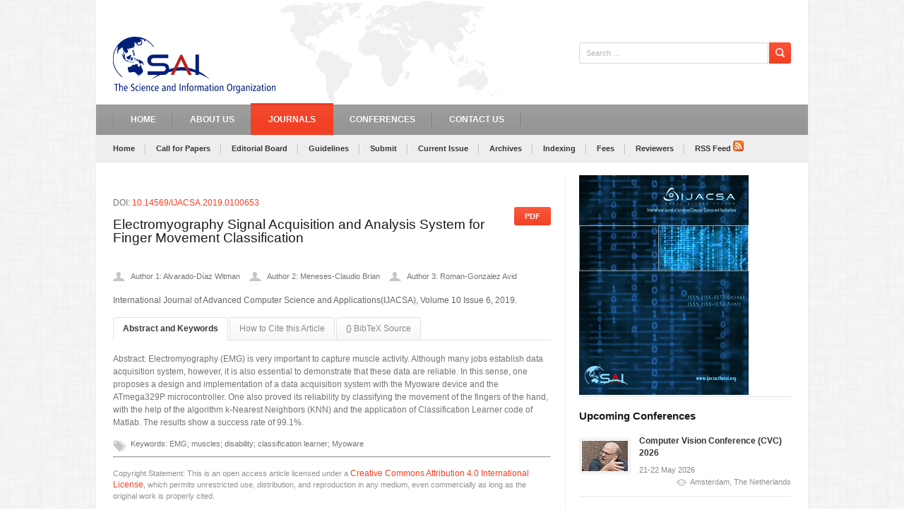

--- FILE ---
content_type: text/html; charset=utf-8
request_url: https://thesai.org/Publications/ViewPaper?Volume=10&Issue=6&Code=IJACSA&SerialNo=53
body_size: 7350
content:

<!DOCTYPE html>
<html>
<head>
<title>
    
    Electromyography Signal Acquisition and Analysis System for Finger Movement Classification

</title>


    
    <meta name="title" content="Electromyography Signal Acquisition and Analysis System for Finger Movement Classification"/>
    <meta name="description" content="Electromyography (EMG) is very important to capture muscle activity. Although many jobs establish data acquisition system, however, it is also essential to demonstrate that these data are reliable. In this sense, one proposes a design and implementation of a data acquisition system with the Myoware device and the ATmega329P microcontroller. One also proved its reliability by classifying the movement of the fingers of the hand, with the help of the algorithm k-Nearest Neighbors (KNN) and the application of Classification Learner code of Matlab. The results show a success rate of 99.1%."/>
    <meta name="keywords" content="EMG, muscles, disability, classification learner, Myoware"/>
    <meta name="og:type" content="Academic Journal" data-auto="pub-type"/>
    <meta name="citation_title" content="Electromyography Signal Acquisition and Analysis System for Finger Movement Classification"/>
    
    <meta name="citation_author" content="Alvarado-D&#237;az Witman" data-auto="authors"/>
    
    <meta name="citation_author" content="Meneses-Claudio Brian" data-auto="authors"/>
    
    <meta name="citation_author" content="Roman-Gonzalez Avid" data-auto="authors"/>
    
    <meta name="citation_issn" content="2156-5570"/>
	<meta name="citation_journal_title" content="International Journal of Advanced Computer Science and Applications (IJACSA)"/>
    
    <meta name="citation_year" content="2019" data-auto="year"/>
    <meta name="citation_publication_date" content="2019-06-29" data-auto="date"/>
    <meta name="citation_abstract" content="Electromyography (EMG) is very important to capture muscle activity. Although many jobs establish data acquisition system, however, it is also essential to demonstrate that these data are reliable. In this sense, one proposes a design and implementation of a data acquisition system with the Myoware device and the ATmega329P microcontroller. One also proved its reliability by classifying the movement of the fingers of the hand, with the help of the algorithm k-Nearest Neighbors (KNN) and the application of Classification Learner code of Matlab. The results show a success rate of 99.1%."/>
    <meta name="citation_volume" content="10" data-auto="citation-volume"/>
    <meta name="citation_issue" content="6" data-auto="issue"/>
    
    <meta name="citation_pdf_url" content="https://thesai.org/Downloads/Volume10No6/Paper_53-Electromyography_Signal_Acquisition.pdf" data-auto="citation_pdf_url"/>
    <meta name="citation_public_url" content="https://thesai.org/Publications/ViewPaper?Volume=10&Issue=6&Code=IJACSA&SerialNo=53" data-auto="citation_public_url"/>
    <meta name="citation_doi" content="10.14569/IJACSA.2019.0100653" data-auto="doi"/>

    <meta name="dc.source" content="International Journal of Advanced Computer Science and Applications" />
    <meta name="dc.title" content="Electromyography Signal Acquisition and Analysis System for Finger Movement Classification" />
    <meta name="dc.description" content="Electromyography (EMG) is very important to capture muscle activity. Although many jobs establish data acquisition system, however, it is also essential to demonstrate that these data are reliable. In this sense, one proposes a design and implementation of a data acquisition system with the Myoware device and the ATmega329P microcontroller. One also proved its reliability by classifying the movement of the fingers of the hand, with the help of the algorithm k-Nearest Neighbors (KNN) and the application of Classification Learner code of Matlab. The results show a success rate of 99.1%." />
    <meta name="dc.format" content="text/html" />
    <meta name="dc.publisher" content="The Science and Information (SAI) Organization Limited" />
    <meta name="dc.type" content="Articles" />
    <meta name="dc.identifier" content="doi:10.14569/IJACSA.2019.0100653" />
    <meta name="dc.language" content="en" />

    <meta name="prism.volume" content="10" />
    <meta name="prism.number" content="6" />
    <meta name="prism.section" content="Articles" />
    <meta name="prism.doi" content="10.14569/IJACSA.2019.0100653" />
    <link rel="canonical" href="https://thesai.org/Publications/ViewPaper?Volume=10&Issue=6&Code=IJACSA&SerialNo=53" />

    
    <script type="application/ld+json">
        {
          "@context": "https://schema.org",
          "@type": "ScholarlyArticle",
          "name": "Electromyography Signal Acquisition and Analysis System for Finger Movement Classification",
          "headline": "Electromyography Signal Acquisition and Analysis System for Finger Movement Classification",
          "author": [{"@type": "Person", "name": "Alvarado-Díaz Witman"},{"@type": "Person", "name": "Meneses-Claudio Brian"},{"@type": "Person", "name": "Roman-Gonzalez Avid"}],
          "datePublished": "2019-06-29",
          "journal": {
            "@type": "Periodical",
            "name": "International Journal of Advanced Computer Science and Applications (IJACSA)",
            "issn": "2156-5570"
          },
          "isPartOf": {
            "@type": "PublicationIssue",
            "issueNumber": "6",
            "isPartOf": {
              "@type": "PublicationVolume",
              "volumeNumber": "10",
              "isPartOf": {
                "@type": "Periodical",
                "name": "International Journal of Advanced Computer Science and Applications (IJACSA)",
                "issn": "2156-5570"
              }
            }
          },
          "identifier": {
            "@type": "PropertyValue",
            "propertyID": "DOI",
            "value": "10.14569/IJACSA.2019.0100653"
          },
          "doi": "10.14569/IJACSA.2019.0100653",
          "url": "https://thesai.org/Publications/ViewPaper?Volume=10&Issue=6&Code=IJACSA&SerialNo=53",
          "sameAs": "https://doi.org/10.14569/IJACSA.2019.0100653",
          "license": "https://creativecommons.org/licenses/by/4.0/",
          "encoding": {
            "@type": "MediaObject",
            "contentUrl": "https://thesai.org/Downloads/Volume10No6/Paper_53-Electromyography_Signal_Acquisition.pdf",
            "encodingFormat": "application/pdf"
          },
          "description": "Electromyography (EMG) is very important to capture muscle activity. Although many jobs establish data acquisition system, however, it is also essential to demonstrate that these data are reliable. In this sense, one proposes a design and implementation of a data acquisition system with the Myoware device and the ATmega329P microcontroller. One also proved its reliability by classifying the movement of the fingers of the hand, with the help of the algorithm k-Nearest Neighbors (KNN) and the application of Classification Learner code of Matlab. The results show a success rate of 99.1%."
        }
        </script>




<meta charset="utf-8">
<meta name="viewport" content="width=device-width">

<!--[if lt IE 9]>
<script type="text/javascript" src="~/Content/layout/plugins/html5.js"></script>
<![endif]-->
<meta name="robots" content="INDEX,FOLLOW">
<link rel="publisher" href="https://plus.google.com/104737946641110758342">

    <link rel="preload" href="/Content/layout/style.css" as="style" type="text/css">
    <link rel="stylesheet" href="/Content/layout/style.css" type="text/css">


<script data-cfasync="false" type="text/javascript" src="/Content/layout/js/jquery.js"></script>

<script defer type="310abaf3e4eb0529f44a8be9-text/javascript" src="/Content/settings/js/jssor.js"></script>
<script defer type="310abaf3e4eb0529f44a8be9-text/javascript" src="/Content/settings/js/jssor.slider.js"></script>

<!-- PrettyPhoto start -->
<link rel="stylesheet" href="/Content/layout/plugins/prettyphoto/css/prettyPhoto.css" type="text/css">
<script type="310abaf3e4eb0529f44a8be9-text/javascript" src="/Content/layout/plugins/prettyphoto/jquery.prettyPhoto.js"></script>
<!-- PrettyPhoto end -->

<!-- jQuery tools start -->
<script type="310abaf3e4eb0529f44a8be9-text/javascript" src="/Content/layout/plugins/tools/jquery.tools.min.js"></script>
<!-- jQuery tools end -->

<!-- Calendar start -->
<link rel="stylesheet" href="/Content/layout/plugins/calendar/calendar.css" type="text/css">
<script type="310abaf3e4eb0529f44a8be9-text/javascript" src="/Content/layout/plugins/calendar/calendar.js" defer></script>
<!-- Calendar end -->

<!-- ScrollTo start -->
<script type="310abaf3e4eb0529f44a8be9-text/javascript" src="/Content/layout/plugins/scrollto/jquery.scroll.to.min.js" defer></script>
<!-- ScrollTo end -->

<!-- MediaElements start -->
<link rel="stylesheet" href="/Content/layout/plugins/video-audio/mediaelementplayer.css">
<script src="/Content/layout/plugins/video-audio/mediaelement-and-player.js" type="310abaf3e4eb0529f44a8be9-text/javascript"></script>
<!-- MediaElements end -->

<!-- FlexSlider start -->
<link rel="stylesheet" href="/Content/layout/plugins/flexslider/flexslider.css" type="text/css"/>
<script type="310abaf3e4eb0529f44a8be9-text/javascript" src="/Content/layout/plugins/flexslider/jquery.flexslider-min.js"></script>
<!-- FlexSlider end -->

<!-- iButtons start -->
<link rel="stylesheet" href="/Content/layout/plugins/ibuttons/css/jquery.ibutton.css" type="text/css"/>
<script type="310abaf3e4eb0529f44a8be9-text/javascript" src="/Content/layout/plugins/ibuttons/lib/jquery.ibutton.min.js" defer></script>
<!-- iButtons end -->

<!-- jQuery Form Plugin start -->
<script type="310abaf3e4eb0529f44a8be9-text/javascript" src="/Content/layout/plugins/ajaxform/jquery.form.js" defer></script>
<!-- jQuery Form Plugin end -->

<script type="310abaf3e4eb0529f44a8be9-text/javascript" src="/Content/layout/js/main.js"></script>


    <script type="310abaf3e4eb0529f44a8be9-text/javascript">
        jQuery(document).ready(function ($) {
            $('li#btnpublication').addClass("current_page_item");
        });
    </script>
    


    <script type="310abaf3e4eb0529f44a8be9-text/javascript"> var switchTo5x = true;</script>


    <link href="https://plus.google.com/104737946641110758342" rel="publisher" />
    <script type="310abaf3e4eb0529f44a8be9-text/javascript" defer src="https://apis.google.com/js/platform.js?publisherid=104737946641110758342">
    </script>

    <!-- Global site tag (gtag.js) - Google Analytics -->
    <script defer src="https://www.googletagmanager.com/gtag/js?id=G-RKKMRZYXMJ" type="310abaf3e4eb0529f44a8be9-text/javascript"></script>
    <script type="310abaf3e4eb0529f44a8be9-text/javascript">
      window.dataLayer = window.dataLayer || [];
      function gtag(){dataLayer.push(arguments);}
      gtag('js', new Date());

      gtag('config', 'G-RKKMRZYXMJ');
    </script>

    <!-- Google Ads tag (gtag.js) -->
    <script defer src="https://www.googletagmanager.com/gtag/js?id=AW-959837401" type="310abaf3e4eb0529f44a8be9-text/javascript"></script>
    <script type="310abaf3e4eb0529f44a8be9-text/javascript">
      window.dataLayer = window.dataLayer || [];
      function gtag(){dataLayer.push(arguments);}
      gtag('js', new Date());

      gtag('config', 'AW-959837401');
    </script>

     <style>
    .youtube-player {
        position: relative;
        padding-bottom: 56.23%;
        /* Use 75% for 4:3 videos */
        height: 0;
        overflow: hidden;
        max-width: 100%;
        background: #000;
        margin: 5px;
    }
    
    .youtube-player iframe {
        position: absolute;
        top: 0;
        left: 0;
        width: 100%;
        height: 100%;
        z-index: 100;
        background: transparent;
    }
    
    .youtube-player img {
        bottom: 0;
        display: block;
        left: 0;
        margin: auto;
        max-width: 100%;
        width: 100%;
        position: absolute;
        right: 0;
        top: 0;
        border: none;
        height: auto;
        cursor: pointer;
        -webkit-transition: .4s all;
        -moz-transition: .4s all;
        transition: .4s all;
    }
    
    .youtube-player img:hover {
        -webkit-filter: brightness(75%);
    }
    
    .youtube-player .play {
        height: 72px;
        width: 72px;
        left: 55%;
        top: 60%;
        margin-left: -36px;
        margin-top: -36px;
        position: absolute;
        background: url("../../Content/layout/images/icon_play_1.png") no-repeat;
        cursor: pointer;
    }

</style>

        <!-- Youtube Script and Styles -->
    <script defer type="310abaf3e4eb0529f44a8be9-text/javascript">

    /* Light YouTube Embeds by @labnol */
    /* Web: http://labnol.org/?p=27941 */

        document.addEventListener("DOMContentLoaded",
            function() {
                var div, n,
                    v = document.getElementsByClassName("youtube-player");
                for (n = 0; n < v.length; n++) {
                    div = document.createElement("div");
                    div.setAttribute("data-id", v[n].dataset.id);
                    div.innerHTML = labnolThumb(v[n].dataset.id);
                    div.onclick = labnolIframe;
                    v[n].appendChild(div);
                }
            });

        function labnolThumb(id) {
            var thumb = '<img src="https://i.ytimg.com/vi/ID/hqdefault.jpg" loading="lazy">',
                play = '<div class="play"></div>';
            return thumb.replace("ID", id) + play;
        }

        function labnolIframe() {
            var iframe = document.createElement("iframe");
            var embed = "https://www.youtube.com/embed/ID?autoplay=1&showinfo=0&rel=0&iv_load_policy=3&modestbranding=1";
            iframe.setAttribute("src", embed.replace("ID", this.dataset.id));
            iframe.setAttribute("frameborder", "0");
            iframe.setAttribute("allowfullscreen", "1");
            iframe.setAttribute("allow", "accelerometer; autoplay; encrypted-media; gyroscope; picture-in-picture");
            this.parentNode.replaceChild(iframe, this);
        }

    </script>
</head>

<body class="boxed">
	<div class="wrapper sticky_footer">
    	<!-- HEADER BEGIN -->
        <header>
            <div id="header">
            	
                
            	<section class="bottom">
                	<div class="inner">
                    	<div id="logo_top"><a href="/"><img src="/Content/images/logo_top.svg" alt="The Science and Information (SAI) Organization" title="The Science and Information (SAI) Organization"></a></div>
                        
                        
                        
                        <div class="fr">
                        	<div class="block_languages">
                            	
                                
                                <div class="clearboth"></div>
                            </div>
                            
                            <div class="block_search_top">
                            	<form action="/Home/Search" method="post">
                                	<div class="field"><input type="text" name="searchtext" class="w_def_text" title="Search ..."></div>
                                    <input type="submit" class="button" value="Search">
                                    <div class="clearboth"></div>
                                </form>
                            </div>
                        </div>
                        
                        <div class="clearboth"></div>
                    </div>
                </section>
                
                <section class="section_main_menu">
                	<div class="inner">
                    	<nav class="main_menu">
                        	<ul>
								<li id="btnhome"><a href="/">Home</a></li>
                                <li id="btnabout"><a href="/Home/About">About Us</a></li>
							  	<li id="btnpublication" class="big_dropdown" data-content="publications"><a href="/Publications">Journals</a></li>
							  	<li id="btnconferences" class="big_dropdown" data-content="conferences"><a href="http://SAIConference.com/">Conferences</a></li>
							  	<li id="btncontact"><a href="/Home/Contact">Contact Us</a></li>
                                
							</ul>
						</nav>
                    </div>
                </section>
                
                <section class="section_big_dropdown">
                	<div class="inner">
                    	<div class="block_big_dropdown" data-menu="publications">
                        	<div class="content">
                            	<div class="more">
                                	<div class="title"><p>Publication Links</p></div>
                                    <ul>
                                    	<li><a href="/Publications/IJACSA">IJACSA</a></li>
                                        <li><a href="/Publications/Guidelines">Author Guidelines</a></li>
                                        <li><a href="/Publications/Policies">Publication Policies</a></li>
                                        <li><a href="/Publications/OutstandingReviewers">Outstanding Reviewers</a></li>
                                        
                                        
                                        
                                    </ul>
                                </div>
                                <div class="line"></div>
                                
                                <div class="more">
                                	<div class="title"><p>IJACSA</p></div>
                                    <ul>
                                    	<li><a href="/Publications/IJACSA" >About the Journal</a></li>
                                        <li><a href="/Publications/CallForPaper?code=IJACSA">Call for Papers</a></li>
                                        <li><a href="/Publications/EditorialBoard?code=IJACSA">Editorial Board</a></li>
                                        <li><a href="/Publications/Guidelines">Author Guidelines</a></li>
                                        <li><a href="/Publications/Submit?code=IJACSA">Submit your Paper</a></li>
                                        <li><a href="/Publications/CurrentIssue?code=IJACSA" >Current Issue</a></li>
                                        <li><a href="/Publications/Archives?code=IJACSA" >Archives</a></li>
                                        <li><a href="/Publications/Citations?code=IJACSA" >Indexing</a></li>
                                        <li><a href="/Publications/CallForPaper?code=IJACSA#Fees">Fees/ APC</a></li>
                                        <li><a href="/Reviewers?current=1&amp;filter=A&amp;journal=IJACSA">Reviewers</a></li>
                                        <li><a href="/Reviewers/Create">Apply as a Reviewer</a></li>
                                    </ul>
                                </div>
                                <div class="line"></div>
                                
                                <div class="more">
                                	<div class="title"><p>IJARAI</p></div>
                                    <ul>
                                    	<li><a href="/Publications/IJARAI">About the Journal</a></li>
                                        
                                        
                                                                                            
                                        <li><a href="/Publications/Archives?code=IJARAI" >Archives</a></li>                                            
                                        <li><a href="/Publications/Citations?code=IJARAI" >Indexing & Archiving</a></li>
                                        
                                        
                                        
                                    </ul>
                                </div>
                                <div class="line"></div>
                                
                                <div class="more">
                                	<div class="title"><p>Special Issues</p></div>
                                    <ul>
                                    	 <li><a href="/Publications/SpecialIssue">Home</a></li>
                                         <li><a href="/Publications/Archives?code=SpecialIssue" >Archives</a></li>
                                         <li><a href="/Publications/SpecialIssue#Proposals">Proposals</a></li>
                                         <li><a href="/Publications/ICONS_BA2025">ICONS_BA 2025</a></li>
                                    </ul>
                                </div>
                                
                                <div class="clearboth"></div>
                            </div>
                        </div>
                        
                        <div class="block_big_dropdown" data-menu="conferences">
                        	<div class="content">

                                <div class="more">
                                	<div class="title"><p>Computer Vision Conference (CVC)</p></div>
                                    <ul>
                                    	<li><a href="http://SAIConference.com/CVC">Home</a></li>
                                        <li><a href="http://SAIConference.com/CVC/CallforPapers">Call for Papers</a></li>
                                        <li><a href="http://SAIConference.com/CVC/Submit">Submit your Paper/Poster</a></li>          
                                        <li><a href="http://SAIConference.com/CVC/Register">Register</a></li>
                                        <li><a href="http://SAIConference.com/CVC/Venue">Venue</a></li>
                                        <li><a href="http://SAIConference.com/CVC/Contact">Contact</a></li>
                                    </ul>
                                </div>

                                <div class="line"></div>

                                <div class="more">
                                	<div class="title"><p>Computing Conference</p></div>
                                    <ul>
                                    	<li><a href="http://SAIConference.com/Computing">Home</a></li>
                                        <li><a href="http://SAIConference.com/Computing/CallforPapers">Call for Papers</a></li>
                                        <li><a href="http://SAIConference.com/Computing/Submit">Submit your Paper/Poster</a></li>                                                  
                                        <li><a href="http://SAIConference.com/Computing/Register">Register</a></li>
                                        <li><a href="http://SAIConference.com/Computing/Venue">Venue</a></li> 
                                        <li><a href="http://SAIConference.com/Computing/Contact">Contact</a></li>
                                    </ul>
                                </div>       
                                <div class="line"></div>

                                <div class="more">
                                	<div class="title"><p>Intelligent Systems Conference (IntelliSys)</p></div>
                                    <ul>
                                    	<li><a href="http://SAIConference.com/IntelliSys">Home</a></li>
                                        <li><a href="http://SAIConference.com/IntelliSys/CallforPapers">Call for Papers</a></li>
                                        <li><a href="http://SAIConference.com/IntelliSys/Submit">Submit your Paper/Poster</a></li>          
                                        <li><a href="http://SAIConference.com/IntelliSys/Register">Register</a></li>
                                        <li><a href="http://SAIConference.com/IntelliSys/Venue">Venue</a></li>
                                        <li><a href="http://SAIConference.com/IntelliSys/Contact">Contact</a></li>
                                    </ul>
                                </div>
                                <div class="line"></div>

                                <div class="more">
                                	<div class="title"><p>Future Technologies Conference (FTC)</p></div>
                                    <ul>
                                    	<li><a href="http://SAIConference.com/FTC">Home</a></li>
                                        <li><a href="http://SAIConference.com/FTC/CallforPapers">Call for Papers</a></li>
                                        <li><a href="http://SAIConference.com/FTC/Submit">Submit your Paper/Poster</a></li>          
                                        <li><a href="http://SAIConference.com/FTC/Register">Register</a></li>
                                        <li><a href="http://SAIConference.com/FTC/Venue">Venue</a></li>
                                        <li><a href="http://SAIConference.com/FTC/Contact">Contact</a></li>
                                    </ul>
                                </div>
                                <div class="line"></div>
                                
                                <div class="clearboth"></div>
                            </div>
                        </div>
                    </div>
              	</section>
                
    

        <section class="section_secondary_menu">
            <div class="inner">
                <nav class="secondary_menu">
                    <ul>
                        
                            <li><a href="/Publications/IJACSA">Home</a></li>
                            <li><a href="/Publications/CallForPaper?code=IJACSA">Call for Papers</a></li>
                            <li><a href="/Publications/EditorialBoard?code=IJACSA">Editorial Board</a></li>     
                            <li><a href="/Publications/Guidelines">Guidelines</a></li>
                            <li><a href="/Publications/Submit?code=IJACSA">Submit</a></li>     
                            <li><a href="/Publications/CurrentIssue?code=IJACSA">Current Issue</a></li>
                            <li><a href="/Publications/Archives?code=IJACSA">Archives</a></li>    
                            <li><a href="/Publications/Citations?code=IJACSA">Indexing</a></li>
                            <li><a href="/Publications/CallForPaper?code=IJACSA#Fees">Fees</a></li>    
                            <li><a href="/Reviewers?current=1&amp;filter=A&amp;journal=IJACSA">Reviewers</a></li>
                            <li><a href="/feed/rss?code=IJACSA">RSS Feed <img src="../../Content/images/RSS.png" width="15" /></a></li>
                        
                    </ul>
                </nav>
            </div>
        </section>
    

                
            </div>
        </header>
    	<!-- HEADER END -->
        
        <!-- CONTENT BEGIN -->
        
    
        <div id="content" class="right_sidebar">
        	<div class="inner">
            	<div class="general_content">
                	<div class="main_content">
                        
<div id="content">
    <div class="inner">
        <div class="general_content">
            <div class="main_content">
                <p>
                    <div class="inline">DOI: <a class="lnk_red" href="https://dx.doi.org/10.14569/IJACSA.2019.0100653">10.14569/IJACSA.2019.0100653</a></div>   
                    <div><a target="_blank" class="general_button standart type_1 alignright" href="../../../Downloads/Volume10No6/Paper_53-Electromyography_Signal_Acquisition.pdf" title="PDF">PDF</a></div>
                </p>
            <h2 class="">
                <a target="_blank" href="../../../Downloads/Volume10No6/Paper_53-Electromyography_Signal_Acquisition.pdf" title="PDF">Electromyography Signal Acquisition and Analysis System for Finger Movement Classification</a>     
            </h2>
            <div>
                <p>           
                
                        <div class="post-author inline">Author 1: Alvarado-D&#237;az Witman</div>
                        
                        <div class="post-author inline">Author 2: Meneses-Claudio Brian</div>
                        
                        <div class="post-author inline">Author 3: Roman-Gonzalez Avid</div>
                        
                </p>
            </div>
            <div class="clearboth"></div>
            
            <div>
                <p>
                International Journal of Advanced Computer Science and Applications(IJACSA), Volume 10 Issue 6, 2019.
                
                </p>

            </div>
            <div class="clear"></div>

            <div class="block_tabs_type_2">
                <div class="tabs">
                    <ul>
                        <li><a href="#1" class="current">Abstract and Keywords</a></li><!-- tab link -->
                        
                        <li><a href="#2">How to Cite this Article</a></li><!-- tab link -->
                        <li><a href="#3">{} BibTeX Source</a></li>
                    </ul>
                </div>
                                        
                <div class="tab_content">
                    <p>Abstract: Electromyography (EMG) is very important to capture muscle activity. Although many jobs establish data acquisition system, however, it is also essential to demonstrate that these data are reliable. In this sense, one proposes a design and implementation of a data acquisition system with the Myoware device and the ATmega329P microcontroller. One also proved its reliability by classifying the movement of the fingers of the hand, with the help of the algorithm k-Nearest Neighbors (KNN) and the application of Classification Learner code of Matlab. The results show a success rate of 99.1%.</p>
                    <div class="post-category">
                        Keywords: EMG; muscles; disability; classification learner; Myoware
                    </div>   
                </div>
                                        
                <div class="tab_content">
                    

                        <p>
                        Alvarado-D&#237;az Witman, Meneses-Claudio Brian and Roman-Gonzalez Avid. “Electromyography Signal Acquisition and Analysis System for Finger Movement Classification”. International Journal of Advanced Computer Science and Applications (IJACSA) 10.6 (2019). <a href="https://dx.doi.org/10.14569/IJACSA.2019.0100653">http://dx.doi.org/10.14569/IJACSA.2019.0100653</a>
                                    
                        </p>
                        
                </div>
                    
                <div class="tab_content">
                    

                        <p>
                        

                        @article{Witman2019,<br />
                        title = {Electromyography Signal Acquisition and Analysis System for Finger Movement Classification},<br />
                        journal = {International Journal of Advanced Computer Science and Applications},<br />
                        doi = {10.14569/IJACSA.2019.0100653},<br />
                        url = {http://dx.doi.org/10.14569/IJACSA.2019.0100653},<br />
                        year  = {2019},<br />
                        publisher = {The Science and Information Organization},<br />
                        volume = {10},<br />
                        number = {6},<br />
                        author = {Alvarado-D&#237;az Witman and Meneses-Claudio Brian and Roman-Gonzalez Avid}<br />
                        }
                                    
                        </p>
                        
                </div>
                                        
                <script type="310abaf3e4eb0529f44a8be9-text/javascript">
                    $('.block_tabs_type_2 .tabs').tabs('.block_tabs_type_2 .tab_content', {
                        initialIndex: 0
                    });
                </script>
            </div>
            <hr /><br />
            <p class="general_subtitle">
                Copyright Statement: This is an open access article licensed under a <a class="lnk_red" rel="license" href="http://creativecommons.org/licenses/by/4.0/">Creative Commons Attribution 4.0 International License</a>, which permits unrestricted use, distribution, and reproduction in any medium, even commercially as long as the original work is properly cited. 
            </p>
            </div>
        </div>
    </div>
</div>


                    </div>
                    
                    <div class="sidebar">
                        
                        
                    	
                    	
                       

                       
                        <div class="block_popular_stuff">
                            
                                <a href="/Publications/IJACSA"><img src="/Content/images/ijacsa_ad.png" alt="IJACSA"/></a>
                            
                        </div>
                        <div class="line_2"></div>
                        <div class="separator" style="height:15px;"></div>

                        <h3>Upcoming Conferences</h3>
                        
                        <div class="block_home_post">
                                            
                            <div class="pic">
                                <a target="_blank" href="http://SAIConference.com/CVC" class="w_hover">
                                    <img src="../Content/images/pic_home_news_5.jpg" alt="">
                                    <span></span>
                                </a>
                            </div>
                                                    
                            <div class="text">
                                <p class="title"><a target="_blank" href="http://SAIConference.com/CVC">Computer Vision Conference (CVC) 2026</a></p>
                                <div class="date"><p>21-22 May 2026</p></div>
                                <div class="icons">
                                    <ul>
                                        <li><a class="views">Amsterdam, The Netherlands</a></li>
                                    </ul>
                                </div>
                            </div>
                        </div>

                        <div class="line_3" style="margin:13px 0px 17px;"></div>

                        <div class="block_home_post">
                                            
                            <div class="pic">
                                <a target="_blank" href="http://SAIConference.com/Computing" class="w_hover">
                                    <img src="../Content/images/pic_home_news_4.jpg" alt="">
                                    <span></span>
                                </a>
                            </div>
                                                    
                            <div class="text">
                                <p class="title"><a target="_blank" href="http://SAIConference.com/Computing">Computing Conference 2026</a></p>
                                <div class="date"><p>9-10 July 2026</p></div>
                                <div class="icons">
                                    <ul>
                                        <li><a class="views">London, United Kingdom</a></li>
                                    </ul>
                                </div>
                            </div>
                        </div>
                        
                        <div class="line_3" style="margin:13px 0px 17px;"></div>

                        <div class="block_home_post">
                                            
                            <div class="pic">
                                <a target="_blank" href="http://SAIConference.com/IntelliSys" class="w_hover">
                                    <img src="../Content/images/pic_home_news_1.jpg" alt="">
                                    <span></span>
                                </a>
                            </div>
                                                    
                            <div class="text">
                                <p class="title"><a target="_blank" href="http://SAIConference.com/IntelliSys">Artificial Intelligence Conference 2026</a></p>
                                <div class="date"><p>3-4 September 2026</p></div>
                                <div class="icons">
                                    <ul>
                                        <li><a class="views">Amsterdam, The Netherlands</a></li>
                                    </ul>
                                </div>
                            </div>
                        </div>

                        <div class="line_3" style="margin:13px 0px 17px;"></div>
                            
                        <div class="block_home_post">
                                            
                            <div class="pic">
                                <a target="_blank" href="http://SAIConference.com/FTC" class="w_hover">
                                    <img src="../Content/images/pic_home_news_6.jpg" alt="">
                                    <span></span>
                                </a>
                            </div>
                                                    
                            <div class="text">
                                <p class="title"><a target="_blank" href="http://SAIConference.com/FTC"></a>Future Technologies Conference (FTC) 2026</p>
                                <div class="date"><p>15-16 October 2026</p></div>
                                <div class="icons">
                                    <ul>
                                        <li><a class="views">Berlin, Germany</a></li>
                                    </ul>
                                </div>
                            </div>
                        </div>

                        <div class="line_3" style="margin:13px 0px 17px;"></div>

                        
                    </div>
                    
                	<div class="clearboth"></div>
                </div>
            </div>
        </div>
    

    	<!-- CONTENT END -->
        
        <!-- FOOTER BEGIN -->
        <footer>
            <div id="footer">
            	<section class="top">
                	<div class="inner">
                    	<div id="logo_bottom"><a href="/"><img src="/Content/images/logo_bottom.png" alt="The Science and Information (SAI) Organization"></a></div>
                        
                        <div class="block_to_top">
                        	<a href="#">BACK TO TOP</a>
                        </div>
                    </div>
                </section>
                
            	<section class="middle">
                	<div class="inner">
                    	<div class="line_1"></div>
                        <div class="block_footer_widgets">
                            <div class="column">
                            	<h3>Computer Science Journal</h3>
                                <ul class="list_5">
                                    <li><a href="/Publications/IJACSA">About the Journal</a></li>
                                    <li><a href="/Publications/CallForPaper?code=IJACSA">Call for Papers</a></li>
                                    <li><a href="/Publications/Submit?code=IJACSA">Submit Paper</a></li>
                                    <li><a href="/Publications/Citations?code=IJACSA">Indexing</a></li>
                                </ul>
                            </div>
                            
                            <div class="column">
                            	<h3>Our Conferences</h3>
                                <ul class="list_5">
                                    <li><a href="http://SAIConference.com/CVC">Computer Vision Conference</a></li>
                                    <li><a href="http://SAIConference.com/Computing">Computing Conference</a></li>
                                    <li><a href="http://SAIConference.com/IntelliSys">Intelligent Systems Conference</a></li>
                                    <li><a href="http://SAIConference.com/FTC">Future Technologies Conference</a></li>
                                </ul>
                            </div>
                            <div class="column">
                            	<h3>Help &amp; Support</h3>
                                <ul class="list_5">
                                    <li><a href="/Home/Contact">Contact Us</a></li>
                                    <li><a href="/Home/About">About Us</a></li>
                                    <li><a href="/Home/Terms">Terms and Conditions</a></li>
                                    <li><a href="/Home/PrivacyPolicy">Privacy Policy</a></li>
                                </ul>
                            </div>
                            <div class="column">
                                
                            </div>
                            
                            <div class="clearboth"></div>
                        </div>
                    </div>
                </section>
                
            	<section class="bottom">
                	<div class="inner">
                    	<div class="line_1"></div>
                        
                        <div class="fr">
                        	<div class="block_menu_footer">
                            	
                            </div>
                            
                            
                        </div>
                        
                        <div class="block_copyrights">
                            
                            <p>The Science and Information (SAI) Organization Limited is a company registered in England and Wales under Company Number 8933205.</p>
                        </div>
                    </div>
                </section>
            </div>
        </footer>
        <!-- FOOTER END -->
    </div>

    
 <!-- Facebook Pixel Code -->
<script defer async type="310abaf3e4eb0529f44a8be9-text/javascript">
  !function(f,b,e,v,n,t,s)
  {if(f.fbq)return;n=f.fbq=function(){n.callMethod?
  n.callMethod.apply(n,arguments):n.queue.push(arguments)};
  if(!f._fbq)f._fbq=n;n.push=n;n.loaded=!0;n.version='2.0';
  n.queue=[];t=b.createElement(e);t.async=!0;
  t.src=v;s=b.getElementsByTagName(e)[0];
  s.parentNode.insertBefore(t,s)}(window, document,'script',
  'https://connect.facebook.net/en_US/fbevents.js');
  fbq('init', '1616918445243443');
  fbq('track', 'PageView');
</script>
<noscript><img height="1" width="1" style="display:none"
  src="https://www.facebook.com/tr?id=1616918445243443&ev=PageView&noscript=1"
/></noscript>
<!-- End Facebook Pixel Code -->


     <!-- Google Ads Conversion Code -->
    <script type="310abaf3e4eb0529f44a8be9-text/javascript">
    window.addEventListener("message", function(event) {
    if (event.origin != "https://submit.jotform.com") return;
    if (event.data && event.data.action && event.data.action == "submission-completed") {
        gtag('event', 'conversion', {
        'send_to': 'AW-959837401/9yPVCMflzaEYENnp18kD'
        });
     }
    });

    </script>
    <!-- End Google Ads Conversion Code -->


<script src="/cdn-cgi/scripts/7d0fa10a/cloudflare-static/rocket-loader.min.js" data-cf-settings="310abaf3e4eb0529f44a8be9-|49" defer></script><script defer src="https://static.cloudflareinsights.com/beacon.min.js/vcd15cbe7772f49c399c6a5babf22c1241717689176015" integrity="sha512-ZpsOmlRQV6y907TI0dKBHq9Md29nnaEIPlkf84rnaERnq6zvWvPUqr2ft8M1aS28oN72PdrCzSjY4U6VaAw1EQ==" data-cf-beacon='{"version":"2024.11.0","token":"7538d68d953c43b28c1cc10106d9eaab","r":1,"server_timing":{"name":{"cfCacheStatus":true,"cfEdge":true,"cfExtPri":true,"cfL4":true,"cfOrigin":true,"cfSpeedBrain":true},"location_startswith":null}}' crossorigin="anonymous"></script>
</body>
</html>

--- FILE ---
content_type: image/svg+xml
request_url: https://thesai.org/Content/images/logo_top.svg
body_size: 8255
content:
<?xml version="1.0" encoding="UTF-8"?>
<!DOCTYPE svg PUBLIC "-//W3C//DTD SVG 1.1//EN" "http://www.w3.org/Graphics/SVG/1.1/DTD/svg11.dtd">
<!-- Creator: CorelDRAW 2018 (64-Bit) -->
<svg xmlns="http://www.w3.org/2000/svg" xml:space="preserve" width="230px" height="80px" version="1.1" style="shape-rendering:geometricPrecision; text-rendering:geometricPrecision; image-rendering:optimizeQuality; fill-rule:evenodd; clip-rule:evenodd"
viewBox="0 0 230 80"
 xmlns:xlink="http://www.w3.org/1999/xlink">
 <defs>
  <style type="text/css">
   <![CDATA[
    .fil0 {fill:#001F79}
    .fil1 {fill:#001F79;fill-rule:nonzero}
    .fil2 {fill:#B81F1F;fill-rule:nonzero}
   ]]>
  </style>
 </defs>
 <g id="Layer_x0020_1">
  <metadata id="CorelCorpID_0Corel-Layer"/>
  <path class="fil0" d="M54.19 60.42c29.67,-23.37 57.48,-23.37 83.44,0 -25.85,-16.9 -53.66,-16.9 -83.44,0z"/>
  <polygon class="fil1" points="1.66,66.74 7.51,66.74 7.51,67.81 5.21,67.81 5.21,76.79 3.96,76.79 3.96,67.81 1.66,67.81 "/>
  <path id="1" class="fil1" d="M8.8 65.98l1.2 0 0 4.33c0.24,-0.35 0.5,-0.6 0.81,-0.77 0.31,-0.17 0.66,-0.26 1.05,-0.26 0.63,0 1.12,0.21 1.48,0.63 0.35,0.42 0.53,1 0.53,1.75l0 5.13 -1.2 0 0 -4.96c0,-0.5 -0.09,-0.87 -0.28,-1.12 -0.19,-0.25 -0.48,-0.37 -0.86,-0.37 -0.47,0 -0.84,0.18 -1.11,0.54 -0.28,0.36 -0.42,0.85 -0.42,1.47l0 0.04 0 4.4 -1.2 0 0 -10.81z"/>
  <path id="2" class="fil1" d="M20.7 73.42l-4.07 0c0.03,0.83 0.21,1.46 0.56,1.89 0.34,0.42 0.84,0.64 1.49,0.64 0.27,0 0.54,-0.04 0.81,-0.12 0.27,-0.08 0.55,-0.2 0.83,-0.36l0.03 1.01c-0.26,0.15 -0.55,0.26 -0.86,0.33 -0.31,0.07 -0.64,0.11 -1,0.11 -1.03,0 -1.8,-0.32 -2.32,-0.96 -0.52,-0.63 -0.78,-1.58 -0.78,-2.84 0,-1.17 0.25,-2.1 0.75,-2.8 0.5,-0.69 1.18,-1.04 2.03,-1.04 0.78,0 1.4,0.31 1.86,0.93 0.46,0.62 0.69,1.45 0.69,2.49 0,0.22 0,0.38 0,0.47 -0.01,0.1 -0.01,0.18 -0.02,0.25zm-1.15 -0.85l0 -0.05c0,-0.74 -0.12,-1.3 -0.36,-1.69 -0.23,-0.38 -0.57,-0.58 -1.02,-0.58 -0.47,0 -0.83,0.2 -1.09,0.58 -0.26,0.39 -0.41,0.96 -0.46,1.74l2.93 0z"/>
  <path id="3" class="fil1" d="M30.05 66.89l-0.03 1.22c-0.25,-0.16 -0.51,-0.29 -0.79,-0.37 -0.28,-0.08 -0.56,-0.12 -0.86,-0.12 -0.51,0 -0.9,0.12 -1.17,0.37 -0.28,0.25 -0.41,0.6 -0.41,1.06 0,0.57 0.5,1.2 1.5,1.89 0.18,0.12 0.32,0.21 0.42,0.29 0.71,0.48 1.2,0.93 1.47,1.35 0.27,0.42 0.4,0.91 0.4,1.47 0,0.86 -0.28,1.56 -0.82,2.09 -0.55,0.53 -1.27,0.79 -2.16,0.79 -0.37,0 -0.72,-0.04 -1.07,-0.12 -0.34,-0.08 -0.65,-0.2 -0.95,-0.36l0.12 -1.2c0.29,0.21 0.6,0.37 0.93,0.48 0.33,0.1 0.67,0.16 1.02,0.16 0.52,0 0.92,-0.14 1.21,-0.42 0.29,-0.28 0.43,-0.66 0.43,-1.16 0,-0.4 -0.1,-0.75 -0.3,-1.04 -0.21,-0.29 -0.7,-0.7 -1.49,-1.24 -0.81,-0.55 -1.35,-1.01 -1.6,-1.39 -0.26,-0.38 -0.39,-0.82 -0.39,-1.31 0,-0.82 0.26,-1.47 0.77,-1.98 0.52,-0.51 1.19,-0.76 2.01,-0.76 0.31,0 0.6,0.02 0.89,0.08 0.29,0.04 0.58,0.12 0.87,0.22z"/>
  <path id="4" class="fil1" d="M36.38 69.55l-0.03 1.1c-0.21,-0.13 -0.41,-0.22 -0.6,-0.27 -0.19,-0.06 -0.39,-0.08 -0.61,-0.08 -0.69,0 -1.21,0.22 -1.57,0.67 -0.35,0.45 -0.53,1.12 -0.53,1.99 0,0.96 0.19,1.69 0.55,2.2 0.37,0.5 0.9,0.76 1.58,0.76 0.21,0 0.41,-0.03 0.61,-0.08 0.2,-0.05 0.42,-0.13 0.66,-0.24l0.04 1.03c-0.25,0.09 -0.51,0.17 -0.78,0.22 -0.27,0.04 -0.54,0.07 -0.81,0.07 -0.97,0 -1.73,-0.34 -2.29,-1.02 -0.55,-0.68 -0.83,-1.62 -0.83,-2.82 0,-1.17 0.28,-2.1 0.85,-2.78 0.57,-0.68 1.35,-1.02 2.33,-1.02 0.24,0 0.47,0.03 0.7,0.07 0.24,0.04 0.48,0.11 0.73,0.2z"/>
  <path id="5" class="fil1" d="M37.63 69.43l1.19 0 0 7.36 -1.19 0 0 -7.36zm-0.07 -2.98l1.32 0 0 1.41 -1.32 0 0 -1.41z"/>
  <path id="6" class="fil1" d="M45.69 73.42l-4.06 0c0.03,0.83 0.21,1.46 0.56,1.89 0.34,0.42 0.84,0.64 1.48,0.64 0.28,0 0.55,-0.04 0.82,-0.12 0.26,-0.08 0.54,-0.2 0.83,-0.36l0.03 1.01c-0.27,0.15 -0.55,0.26 -0.86,0.33 -0.31,0.07 -0.64,0.11 -1.01,0.11 -1.02,0 -1.8,-0.32 -2.32,-0.96 -0.52,-0.63 -0.77,-1.58 -0.77,-2.84 0,-1.17 0.25,-2.1 0.75,-2.8 0.5,-0.69 1.17,-1.04 2.02,-1.04 0.78,0 1.4,0.31 1.86,0.93 0.46,0.62 0.69,1.45 0.69,2.49 0,0.22 0,0.38 0,0.47 0,0.1 -0.01,0.18 -0.02,0.25zm-1.15 -0.85l0 -0.05c0,-0.74 -0.12,-1.3 -0.35,-1.69 -0.24,-0.38 -0.58,-0.58 -1.03,-0.58 -0.46,0 -0.82,0.2 -1.08,0.58 -0.26,0.39 -0.41,0.96 -0.46,1.74l2.92 0z"/>
  <path id="7" class="fil1" d="M52.38 71.66l0 5.13 -1.21 0 0 -4.96c0,-0.5 -0.09,-0.87 -0.28,-1.12 -0.19,-0.25 -0.47,-0.37 -0.86,-0.37 -0.47,0 -0.84,0.18 -1.11,0.54 -0.27,0.36 -0.41,0.85 -0.41,1.47l0 0.04 0 4.4 -1.2 0 0 -5.52c0,-0.27 -0.01,-0.56 -0.02,-0.86 -0.01,-0.3 -0.03,-0.63 -0.05,-0.98l1.1 0c0.02,0.23 0.04,0.57 0.05,1.02l0 0.05c0.2,-0.39 0.47,-0.69 0.8,-0.9 0.34,-0.21 0.72,-0.32 1.14,-0.32 0.66,0 1.16,0.21 1.51,0.62 0.36,0.41 0.54,1 0.54,1.76z"/>
  <path id="8" class="fil1" d="M58.52 69.55l-0.03 1.1c-0.21,-0.13 -0.41,-0.22 -0.6,-0.27 -0.19,-0.06 -0.39,-0.08 -0.61,-0.08 -0.69,0 -1.21,0.22 -1.57,0.67 -0.35,0.45 -0.53,1.12 -0.53,1.99 0,0.96 0.19,1.69 0.55,2.2 0.37,0.5 0.9,0.76 1.58,0.76 0.21,0 0.41,-0.03 0.61,-0.08 0.2,-0.05 0.42,-0.13 0.66,-0.24l0.03 1.03c-0.24,0.09 -0.5,0.17 -0.77,0.22 -0.27,0.04 -0.54,0.07 -0.81,0.07 -0.97,0 -1.73,-0.34 -2.29,-1.02 -0.55,-0.68 -0.83,-1.62 -0.83,-2.82 0,-1.17 0.28,-2.1 0.85,-2.78 0.57,-0.68 1.35,-1.02 2.33,-1.02 0.24,0 0.47,0.03 0.7,0.07 0.24,0.04 0.48,0.11 0.73,0.2z"/>
  <path id="9" class="fil1" d="M64.66 73.42l-4.06 0c0.02,0.83 0.21,1.46 0.55,1.89 0.35,0.42 0.85,0.64 1.49,0.64 0.27,0 0.54,-0.04 0.81,-0.12 0.27,-0.08 0.55,-0.2 0.84,-0.36l0.03 1.01c-0.27,0.15 -0.56,0.26 -0.86,0.33 -0.31,0.07 -0.65,0.11 -1.01,0.11 -1.03,0 -1.8,-0.32 -2.32,-0.96 -0.52,-0.63 -0.78,-1.58 -0.78,-2.84 0,-1.17 0.25,-2.1 0.76,-2.8 0.5,-0.69 1.17,-1.04 2.02,-1.04 0.78,0 1.4,0.31 1.86,0.93 0.46,0.62 0.69,1.45 0.69,2.49 0,0.22 0,0.38 0,0.47 0,0.1 -0.01,0.18 -0.02,0.25zm-1.15 -0.85l0 -0.05c0,-0.74 -0.12,-1.3 -0.35,-1.69 -0.24,-0.38 -0.58,-0.58 -1.03,-0.58 -0.47,0 -0.83,0.2 -1.08,0.58 -0.26,0.39 -0.42,0.96 -0.47,1.74l2.93 0z"/>
  <path id="10" class="fil1" d="M73.3 73.12c-0.08,0 -0.17,-0.01 -0.27,-0.01 -0.1,0 -0.25,0 -0.46,0 -0.73,0 -1.27,0.12 -1.63,0.38 -0.36,0.25 -0.54,0.64 -0.54,1.17 0,0.41 0.11,0.74 0.34,0.97 0.22,0.23 0.52,0.34 0.92,0.34 0.56,0 0.97,-0.18 1.24,-0.55 0.27,-0.37 0.4,-0.95 0.4,-1.73l0 -0.57zm1.19 -0.85l0 3.12c0,0.29 0,0.55 0.01,0.77 0.02,0.22 0.03,0.43 0.06,0.63l-1.12 0 -0.11 -0.89c-0.23,0.35 -0.51,0.61 -0.84,0.78 -0.32,0.17 -0.7,0.25 -1.15,0.25 -0.64,0 -1.16,-0.2 -1.55,-0.6 -0.38,-0.4 -0.58,-0.93 -0.58,-1.62 0,-0.8 0.29,-1.41 0.86,-1.82 0.58,-0.42 1.42,-0.62 2.54,-0.62 0.02,0 0.11,0 0.26,0.01 0.15,0.02 0.3,0.03 0.43,0.03l0 -0.45c0,-0.52 -0.13,-0.92 -0.39,-1.19 -0.27,-0.28 -0.64,-0.42 -1.14,-0.42 -0.35,0 -0.68,0.07 -0.97,0.19 -0.3,0.13 -0.57,0.31 -0.81,0.56l-0.14 -1.09c0.33,-0.2 0.67,-0.36 1.03,-0.46 0.37,-0.11 0.72,-0.17 1.07,-0.17 0.91,0 1.57,0.23 1.95,0.67 0.39,0.45 0.59,1.22 0.59,2.32z"/>
  <path id="11" class="fil1" d="M81.54 71.66l0 5.13 -1.2 0 0 -4.96c0,-0.5 -0.1,-0.87 -0.29,-1.12 -0.18,-0.25 -0.47,-0.37 -0.86,-0.37 -0.47,0 -0.83,0.18 -1.11,0.54 -0.27,0.36 -0.41,0.85 -0.41,1.47l0 0.04 0 4.4 -1.2 0 0 -5.52c0,-0.27 0,-0.56 -0.02,-0.86 -0.01,-0.3 -0.03,-0.63 -0.05,-0.98l1.1 0c0.02,0.23 0.04,0.57 0.06,1.02l0 0.05c0.19,-0.39 0.46,-0.69 0.8,-0.9 0.34,-0.21 0.72,-0.32 1.14,-0.32 0.65,0 1.16,0.21 1.51,0.62 0.35,0.41 0.53,1 0.53,1.76z"/>
  <path id="12" class="fil1" d="M87.42 72.67c0,-0.76 -0.14,-1.35 -0.41,-1.76 -0.26,-0.42 -0.65,-0.63 -1.14,-0.63 -0.51,0 -0.89,0.24 -1.14,0.72 -0.26,0.47 -0.38,1.18 -0.38,2.11 0,0.94 0.12,1.65 0.38,2.13 0.25,0.47 0.63,0.71 1.14,0.71 0.49,0 0.88,-0.21 1.14,-0.63 0.27,-0.42 0.41,-1.01 0.41,-1.78l0 -0.87zm0 -6.69l1.2 0 0 10.81 -1.05 0c-0.03,-0.26 -0.04,-0.47 -0.05,-0.62 -0.01,-0.17 -0.01,-0.32 -0.01,-0.47 -0.25,0.43 -0.52,0.75 -0.82,0.94 -0.3,0.19 -0.67,0.29 -1.09,0.29 -0.82,0 -1.45,-0.32 -1.88,-0.97 -0.43,-0.65 -0.65,-1.6 -0.65,-2.85 0,-1.28 0.22,-2.24 0.66,-2.87 0.43,-0.64 1.09,-0.96 1.97,-0.96 0.36,0 0.68,0.1 0.97,0.28 0.29,0.19 0.53,0.47 0.75,0.84l0 -4.42z"/>
  <polygon id="13" class="fil1" points="94.34,66.74 95.59,66.74 95.59,76.79 94.34,76.79 "/>
  <path id="14" class="fil1" d="M102.83 71.66l0 5.13 -1.2 0 0 -4.96c0,-0.5 -0.09,-0.87 -0.28,-1.12 -0.19,-0.25 -0.48,-0.37 -0.86,-0.37 -0.47,0 -0.84,0.18 -1.11,0.54 -0.28,0.36 -0.41,0.85 -0.41,1.47l0 0.04 0 4.4 -1.21 0 0 -5.52c0,-0.27 0,-0.56 -0.01,-0.86 -0.02,-0.3 -0.03,-0.63 -0.06,-0.98l1.11 0c0.02,0.23 0.03,0.57 0.05,1.02l0 0.05c0.2,-0.39 0.46,-0.69 0.8,-0.9 0.34,-0.21 0.72,-0.32 1.14,-0.32 0.65,0 1.16,0.21 1.51,0.62 0.36,0.41 0.53,1 0.53,1.76z"/>
  <path id="15" class="fil1" d="M107.72 65.94l0 0.98c-0.16,-0.03 -0.29,-0.05 -0.37,-0.07 -0.08,-0.01 -0.16,-0.01 -0.23,-0.01 -0.34,0 -0.57,0.08 -0.71,0.26 -0.14,0.17 -0.21,0.49 -0.21,0.97l0 1.36 1.28 0 0 0.94 -1.28 0 0 6.42 -1.18 0 0 -6.42 -1.21 0 0 -0.94 1.21 0 0 -1.38c0,-0.8 0.14,-1.37 0.43,-1.71 0.29,-0.33 0.77,-0.5 1.45,-0.5 0.12,0 0.25,0 0.38,0.02 0.13,0.02 0.28,0.04 0.44,0.08z"/>
  <path id="16" class="fil1" d="M111.09 70.27c-0.53,0 -0.94,0.24 -1.23,0.73 -0.28,0.49 -0.42,1.2 -0.42,2.11 0,0.91 0.14,1.61 0.42,2.09 0.29,0.49 0.7,0.73 1.23,0.73 0.53,0 0.94,-0.24 1.22,-0.73 0.29,-0.48 0.43,-1.18 0.43,-2.09 0,-0.91 -0.14,-1.62 -0.43,-2.11 -0.28,-0.49 -0.69,-0.73 -1.22,-0.73zm0 -0.99c0.94,0 1.66,0.33 2.16,0.99 0.51,0.67 0.76,1.61 0.76,2.84 0,1.23 -0.25,2.17 -0.76,2.83 -0.51,0.66 -1.23,0.99 -2.16,0.99 -0.94,0 -1.66,-0.33 -2.17,-0.99 -0.51,-0.66 -0.76,-1.6 -0.76,-2.83 0,-1.23 0.25,-2.17 0.76,-2.83 0.51,-0.67 1.23,-1 2.17,-1z"/>
  <path id="17" class="fil1" d="M118.76 69.3l-0.01 1.2c-0.05,0 -0.11,-0.01 -0.15,-0.01 -0.05,0 -0.1,0 -0.15,0 -0.52,0 -0.93,0.18 -1.21,0.54 -0.28,0.36 -0.42,0.88 -0.42,1.56l0 4.2 -1.19 0 0 -5.52c0,-0.27 0,-0.56 -0.02,-0.86 -0.01,-0.3 -0.03,-0.63 -0.05,-0.98l1.1 0c0.03,0.33 0.04,0.59 0.05,0.76 0.01,0.17 0.01,0.33 0.01,0.49 0.19,-0.46 0.44,-0.81 0.76,-1.03 0.32,-0.24 0.7,-0.35 1.14,-0.35l0.14 0z"/>
  <path id="18" class="fil1" d="M124.48 70.45c0.24,-0.4 0.51,-0.69 0.82,-0.88 0.31,-0.19 0.67,-0.29 1.09,-0.29 0.61,0 1.08,0.21 1.41,0.62 0.34,0.41 0.5,1 0.5,1.76l0 5.13 -1.19 0 0 -4.96c0,-0.5 -0.09,-0.87 -0.26,-1.12 -0.18,-0.25 -0.45,-0.37 -0.81,-0.37 -0.43,0 -0.76,0.18 -1.01,0.55 -0.25,0.36 -0.38,0.86 -0.38,1.5l0 4.4 -1.18 0 0 -4.96c0,-0.5 -0.09,-0.87 -0.27,-1.12 -0.18,-0.25 -0.45,-0.37 -0.81,-0.37 -0.43,0 -0.77,0.18 -1.02,0.55 -0.24,0.36 -0.37,0.86 -0.37,1.5l0 4.4 -1.18 0 0 -5.52c0,-0.27 -0.01,-0.56 -0.02,-0.86 -0.01,-0.3 -0.03,-0.63 -0.05,-0.98l1.1 0c0.02,0.23 0.04,0.57 0.05,1.02l0 0.05c0.19,-0.39 0.44,-0.69 0.76,-0.9 0.32,-0.21 0.67,-0.32 1.06,-0.32 0.41,0 0.77,0.11 1.09,0.31 0.31,0.21 0.54,0.5 0.67,0.86z"/>
  <path id="19" class="fil1" d="M133.75 73.12c-0.08,0 -0.17,-0.01 -0.27,-0.01 -0.1,0 -0.25,0 -0.46,0 -0.73,0 -1.27,0.12 -1.63,0.38 -0.36,0.25 -0.54,0.64 -0.54,1.17 0,0.41 0.12,0.74 0.34,0.97 0.22,0.23 0.53,0.34 0.92,0.34 0.56,0 0.97,-0.18 1.24,-0.55 0.27,-0.37 0.4,-0.95 0.4,-1.73l0 -0.57zm1.19 -0.85l0 3.12c0,0.29 0,0.55 0.01,0.77 0.02,0.22 0.04,0.43 0.06,0.63l-1.12 0 -0.11 -0.89c-0.23,0.35 -0.51,0.61 -0.84,0.78 -0.32,0.17 -0.7,0.25 -1.15,0.25 -0.64,0 -1.16,-0.2 -1.54,-0.6 -0.39,-0.4 -0.58,-0.93 -0.58,-1.62 0,-0.8 0.28,-1.41 0.86,-1.82 0.57,-0.42 1.41,-0.62 2.53,-0.62 0.02,0 0.11,0 0.26,0.01 0.15,0.02 0.3,0.03 0.43,0.03l0 -0.45c0,-0.52 -0.13,-0.92 -0.39,-1.19 -0.26,-0.28 -0.64,-0.42 -1.14,-0.42 -0.35,0 -0.67,0.07 -0.97,0.19 -0.3,0.13 -0.57,0.31 -0.81,0.56l-0.14 -1.09c0.33,-0.2 0.67,-0.36 1.03,-0.46 0.37,-0.11 0.72,-0.17 1.07,-0.17 0.92,0 1.57,0.23 1.96,0.67 0.38,0.45 0.58,1.22 0.58,2.32z"/>
  <path id="20" class="fil1" d="M138.24 67.57l0 1.86 1.48 0 0 0.94 -1.48 0 0 4.16c0,0.53 0.06,0.88 0.18,1.06 0.13,0.18 0.35,0.27 0.66,0.27 0.12,0 0.23,-0.01 0.35,-0.03 0.11,-0.02 0.21,-0.05 0.32,-0.09l0 0.98c-0.2,0.05 -0.38,0.09 -0.54,0.11 -0.17,0.03 -0.33,0.04 -0.48,0.04 -0.63,0 -1.06,-0.16 -1.31,-0.48 -0.24,-0.32 -0.37,-0.99 -0.37,-2.01l0 -4.01 -1.11 0 0 -0.94 1.11 0 0 -1.49 1.19 -0.37z"/>
  <path id="21" class="fil1" d="M140.98 69.43l1.19 0 0 7.36 -1.19 0 0 -7.36zm-0.07 -2.98l1.31 0 0 1.41 -1.31 0 0 -1.41z"/>
  <path id="22" class="fil1" d="M146.68 70.27c-0.54,0 -0.95,0.24 -1.23,0.73 -0.29,0.49 -0.43,1.2 -0.43,2.11 0,0.91 0.14,1.61 0.43,2.09 0.28,0.49 0.69,0.73 1.23,0.73 0.53,0 0.94,-0.24 1.22,-0.73 0.28,-0.48 0.42,-1.18 0.42,-2.09 0,-0.91 -0.14,-1.62 -0.42,-2.11 -0.28,-0.49 -0.69,-0.73 -1.22,-0.73zm0 -0.99c0.93,0 1.66,0.33 2.16,0.99 0.51,0.67 0.76,1.61 0.76,2.84 0,1.23 -0.25,2.17 -0.76,2.83 -0.51,0.66 -1.23,0.99 -2.16,0.99 -0.94,0 -1.66,-0.33 -2.17,-0.99 -0.51,-0.66 -0.76,-1.6 -0.76,-2.83 0,-1.23 0.25,-2.17 0.76,-2.83 0.51,-0.67 1.23,-1 2.17,-1z"/>
  <path id="23" class="fil1" d="M156.29 71.66l0 5.13 -1.21 0 0 -4.96c0,-0.5 -0.09,-0.87 -0.28,-1.12 -0.19,-0.25 -0.47,-0.37 -0.86,-0.37 -0.47,0 -0.84,0.18 -1.11,0.54 -0.27,0.36 -0.41,0.85 -0.41,1.47l0 0.04 0 4.4 -1.2 0 0 -5.52c0,-0.27 -0.01,-0.56 -0.02,-0.86 -0.01,-0.3 -0.03,-0.63 -0.05,-0.98l1.1 0c0.02,0.23 0.04,0.57 0.06,1.02l0 0.05c0.19,-0.39 0.46,-0.69 0.8,-0.9 0.34,-0.21 0.72,-0.32 1.13,-0.32 0.66,0 1.16,0.21 1.52,0.62 0.35,0.41 0.53,1 0.53,1.76z"/>
  <path id="24" class="fil1" d="M165.15 67.63c-0.78,0 -1.37,0.35 -1.77,1.05 -0.4,0.7 -0.61,1.73 -0.61,3.07 0,1.36 0.21,2.39 0.61,3.09 0.4,0.7 0.99,1.05 1.77,1.05 0.77,0 1.36,-0.36 1.77,-1.06 0.4,-0.7 0.6,-1.73 0.6,-3.08 0,-1.33 -0.2,-2.36 -0.6,-3.06 -0.41,-0.71 -1,-1.06 -1.77,-1.06zm0 -1.04c1.18,0 2.08,0.45 2.73,1.35 0.64,0.9 0.96,2.17 0.96,3.82 0,1.66 -0.32,2.93 -0.96,3.83 -0.65,0.89 -1.55,1.34 -2.73,1.34 -1.18,0 -2.09,-0.45 -2.73,-1.34 -0.64,-0.9 -0.96,-2.17 -0.96,-3.83 0,-1.65 0.32,-2.92 0.96,-3.82 0.64,-0.9 1.55,-1.35 2.73,-1.35z"/>
  <path id="25" class="fil1" d="M173.66 69.3l0 1.2c-0.06,0 -0.11,-0.01 -0.16,-0.01 -0.05,0 -0.09,0 -0.14,0 -0.53,0 -0.93,0.18 -1.21,0.54 -0.29,0.36 -0.43,0.88 -0.43,1.56l0 4.2 -1.18 0 0 -5.52c0,-0.27 -0.01,-0.56 -0.02,-0.86 -0.01,-0.3 -0.03,-0.63 -0.05,-0.98l1.1 0c0.02,0.33 0.04,0.59 0.05,0.76 0,0.17 0,0.33 0,0.49 0.19,-0.46 0.45,-0.81 0.76,-1.03 0.32,-0.24 0.7,-0.35 1.15,-0.35l0.13 0z"/>
  <path id="26" class="fil1" d="M178.63 72.6c0,-0.74 -0.13,-1.31 -0.4,-1.72 -0.28,-0.41 -0.66,-0.61 -1.15,-0.61 -0.5,0 -0.88,0.23 -1.14,0.69 -0.25,0.46 -0.38,1.15 -0.38,2.06 0,0.92 0.13,1.61 0.38,2.08 0.26,0.47 0.64,0.7 1.14,0.7 0.49,0 0.87,-0.2 1.15,-0.61 0.27,-0.41 0.4,-0.99 0.4,-1.74l0 -0.85zm0.09 -2.09c0.01,-0.28 0.02,-0.51 0.03,-0.67 0.01,-0.16 0.02,-0.29 0.03,-0.41l1.12 0c-0.02,0.43 -0.04,0.81 -0.05,1.16 -0.01,0.34 -0.02,0.59 -0.02,0.75l0 4.64c0,1.48 -0.24,2.52 -0.73,3.12 -0.49,0.6 -1.3,0.9 -2.45,0.9 -0.39,0 -0.75,-0.03 -1.1,-0.1 -0.34,-0.07 -0.68,-0.17 -1,-0.31l0.1 -1.12c0.33,0.19 0.65,0.33 0.98,0.42 0.32,0.08 0.66,0.13 1.02,0.13 0.71,0 1.22,-0.22 1.53,-0.66 0.31,-0.43 0.47,-1.15 0.47,-2.17 0,-0.05 -0.01,-0.13 -0.01,-0.24 -0.01,-0.11 -0.01,-0.19 -0.01,-0.26 -0.22,0.38 -0.47,0.66 -0.76,0.83 -0.29,0.18 -0.63,0.27 -1.04,0.27 -0.83,0 -1.46,-0.32 -1.9,-0.96 -0.43,-0.63 -0.64,-1.56 -0.64,-2.79 0,-1.21 0.21,-2.14 0.65,-2.79 0.44,-0.64 1.06,-0.97 1.88,-0.97 0.42,0 0.78,0.1 1.08,0.3 0.3,0.19 0.58,0.5 0.82,0.93z"/>
  <path id="27" class="fil1" d="M185.34 73.12c-0.08,0 -0.17,-0.01 -0.27,-0.01 -0.1,0 -0.25,0 -0.46,0 -0.73,0 -1.27,0.12 -1.63,0.38 -0.36,0.25 -0.54,0.64 -0.54,1.17 0,0.41 0.11,0.74 0.34,0.97 0.22,0.23 0.52,0.34 0.92,0.34 0.56,0 0.97,-0.18 1.24,-0.55 0.27,-0.37 0.4,-0.95 0.4,-1.73l0 -0.57zm1.19 -0.85l0 3.12c0,0.29 0,0.55 0.01,0.77 0.02,0.22 0.03,0.43 0.06,0.63l-1.12 0 -0.11 -0.89c-0.23,0.35 -0.51,0.61 -0.84,0.78 -0.32,0.17 -0.7,0.25 -1.15,0.25 -0.64,0 -1.16,-0.2 -1.55,-0.6 -0.38,-0.4 -0.58,-0.93 -0.58,-1.62 0,-0.8 0.29,-1.41 0.86,-1.82 0.58,-0.42 1.42,-0.62 2.54,-0.62 0.02,0 0.11,0 0.26,0.01 0.15,0.02 0.3,0.03 0.43,0.03l0 -0.45c0,-0.52 -0.13,-0.92 -0.39,-1.19 -0.27,-0.28 -0.64,-0.42 -1.14,-0.42 -0.35,0 -0.68,0.07 -0.97,0.19 -0.3,0.13 -0.57,0.31 -0.81,0.56l-0.14 -1.09c0.33,-0.2 0.67,-0.36 1.03,-0.46 0.37,-0.11 0.72,-0.17 1.07,-0.17 0.91,0 1.57,0.23 1.95,0.67 0.39,0.45 0.59,1.22 0.59,2.32z"/>
  <path id="28" class="fil1" d="M193.58 71.66l0 5.13 -1.2 0 0 -4.96c0,-0.5 -0.1,-0.87 -0.29,-1.12 -0.18,-0.25 -0.47,-0.37 -0.86,-0.37 -0.47,0 -0.83,0.18 -1.11,0.54 -0.27,0.36 -0.41,0.85 -0.41,1.47l0 0.04 0 4.4 -1.2 0 0 -5.52c0,-0.27 0,-0.56 -0.02,-0.86 -0.01,-0.3 -0.03,-0.63 -0.05,-0.98l1.1 0c0.02,0.23 0.04,0.57 0.06,1.02l0 0.05c0.19,-0.39 0.46,-0.69 0.8,-0.9 0.34,-0.21 0.72,-0.32 1.14,-0.32 0.65,0 1.16,0.21 1.51,0.62 0.35,0.41 0.53,1 0.53,1.76z"/>
  <path id="29" class="fil1" d="M195.52 69.43l1.18 0 0 7.36 -1.18 0 0 -7.36zm-0.07 -2.98l1.31 0 0 1.41 -1.31 0 0 -1.41z"/>
  <polygon id="30" class="fil1" points="198.2,69.43 202.65,69.43 202.65,70.58 199.36,75.8 202.7,75.8 202.7,76.79 198.1,76.79 198.1,75.61 201.38,70.41 198.2,70.41 "/>
  <path id="31" class="fil1" d="M207.66 73.12c-0.08,0 -0.17,-0.01 -0.27,-0.01 -0.1,0 -0.26,0 -0.46,0 -0.73,0 -1.28,0.12 -1.64,0.38 -0.35,0.25 -0.53,0.64 -0.53,1.17 0,0.41 0.11,0.74 0.33,0.97 0.22,0.23 0.53,0.34 0.93,0.34 0.56,0 0.97,-0.18 1.24,-0.55 0.26,-0.37 0.4,-0.95 0.4,-1.73l0 -0.57zm1.18 -0.85l0 3.12c0,0.29 0.01,0.55 0.02,0.77 0.01,0.22 0.03,0.43 0.05,0.63l-1.11 0 -0.12 -0.89c-0.23,0.35 -0.5,0.61 -0.83,0.78 -0.32,0.17 -0.71,0.25 -1.15,0.25 -0.65,0 -1.16,-0.2 -1.55,-0.6 -0.38,-0.4 -0.58,-0.93 -0.58,-1.62 0,-0.8 0.29,-1.41 0.86,-1.82 0.57,-0.42 1.42,-0.62 2.53,-0.62 0.03,0 0.11,0 0.27,0.01 0.15,0.02 0.29,0.03 0.43,0.03l0 -0.45c0,-0.52 -0.13,-0.92 -0.4,-1.19 -0.26,-0.28 -0.64,-0.42 -1.14,-0.42 -0.34,0 -0.67,0.07 -0.96,0.19 -0.3,0.13 -0.57,0.31 -0.82,0.56l-0.13 -1.09c0.33,-0.2 0.67,-0.36 1.03,-0.46 0.36,-0.11 0.72,-0.17 1.07,-0.17 0.91,0 1.56,0.23 1.95,0.67 0.39,0.45 0.58,1.22 0.58,2.32z"/>
  <path id="32" class="fil1" d="M212.15 67.57l0 1.86 1.47 0 0 0.94 -1.47 0 0 4.16c0,0.53 0.06,0.88 0.18,1.06 0.12,0.18 0.34,0.27 0.66,0.27 0.12,0 0.23,-0.01 0.34,-0.03 0.11,-0.02 0.22,-0.05 0.32,-0.09l0 0.98c-0.19,0.05 -0.37,0.09 -0.54,0.11 -0.16,0.03 -0.32,0.04 -0.48,0.04 -0.62,0 -1.05,-0.16 -1.3,-0.48 -0.25,-0.32 -0.37,-0.99 -0.37,-2.01l0 -4.01 -1.12 0 0 -0.94 1.12 0 0 -1.49 1.19 -0.37z"/>
  <path id="33" class="fil1" d="M214.89 69.43l1.18 0 0 7.36 -1.18 0 0 -7.36zm-0.08 -2.98l1.32 0 0 1.41 -1.32 0 0 -1.41z"/>
  <path id="34" class="fil1" d="M220.59 70.27c-0.54,0 -0.95,0.24 -1.23,0.73 -0.29,0.49 -0.43,1.2 -0.43,2.11 0,0.91 0.14,1.61 0.43,2.09 0.28,0.49 0.69,0.73 1.23,0.73 0.53,0 0.93,-0.24 1.22,-0.73 0.28,-0.48 0.42,-1.18 0.42,-2.09 0,-0.91 -0.14,-1.62 -0.42,-2.11 -0.29,-0.49 -0.69,-0.73 -1.22,-0.73zm0 -0.99c0.93,0 1.65,0.33 2.16,0.99 0.5,0.67 0.76,1.61 0.76,2.84 0,1.23 -0.26,2.17 -0.77,2.83 -0.5,0.66 -1.22,0.99 -2.15,0.99 -0.94,0 -1.67,-0.33 -2.18,-0.99 -0.5,-0.66 -0.75,-1.6 -0.75,-2.83 0,-1.23 0.25,-2.17 0.75,-2.83 0.51,-0.67 1.24,-1 2.18,-1z"/>
  <path id="35" class="fil1" d="M230.19 71.66l0 5.13 -1.2 0 0 -4.96c0,-0.5 -0.09,-0.87 -0.28,-1.12 -0.19,-0.25 -0.48,-0.37 -0.86,-0.37 -0.47,0 -0.84,0.18 -1.11,0.54 -0.28,0.36 -0.41,0.85 -0.41,1.47l0 0.04 0 4.4 -1.2 0 0 -5.52c0,-0.27 -0.01,-0.56 -0.02,-0.86 -0.01,-0.3 -0.03,-0.63 -0.06,-0.98l1.11 0c0.02,0.23 0.03,0.57 0.05,1.02l0 0.05c0.2,-0.39 0.46,-0.69 0.8,-0.9 0.34,-0.21 0.72,-0.32 1.14,-0.32 0.66,0 1.16,0.21 1.51,0.62 0.36,0.41 0.53,1 0.53,1.76z"/>
  <path class="fil2" d="M106.85 54.05l-3.4 -7.14 -1.9 -4.01 -6.95 0 6.95 0 -5.05 -10.61 -10.28 21.76 -4.51 0 13.02 -27.14c0.23,-0.5 0.5,-0.89 0.81,-1.17 0.31,-0.29 0.69,-0.43 1.12,-0.43 0.44,0 0.81,0.14 1.11,0.43 0.3,0.28 0.56,0.67 0.79,1.17l13.05 27.14 -4.76 0z"/>
  <path class="fil0" d="M16.52 28.42l-0.12 -0.11 0.12 0.11zm-16.71 4.9l0 -3.21 0.19 -2.06c0.1,-0.73 0.14,-1.29 0.24,-1.92 0.45,-2.71 1.6,-6.9 3.02,-9.26 0.18,-0.29 0.27,-0.43 0.41,-0.73l2.68 -4.02c0.66,-0.85 1.34,-1.58 2.07,-2.37l1.64 -1.65c0.28,-0.27 0.36,-0.29 0.63,-0.51 0.62,-0.53 1.19,-1.09 1.87,-1.54 0.89,-0.6 1.71,-1.25 2.67,-1.77 1.22,-0.65 2.4,-1.39 3.72,-1.85 2.12,-0.73 2.53,-1.01 5.07,-1.63 1.9,-0.47 3.91,-0.8 5.91,-0.8 3.13,0 6.14,0.2 9.12,0.88 1.47,0.34 2.82,0.82 4.23,1.35l2.36 1.05c1.35,0.55 3.58,2.01 4.78,2.96l1.86 1.54c0.6,0.51 1.11,1.07 1.67,1.63 0.7,0.7 3.76,4.04 3.84,5.03l-0.8 0.11c-0.76,-1.06 -1.49,-2.12 -2.36,-3.1 -0.28,-0.31 -0.36,-0.35 -0.64,-0.71 -0.55,-0.72 -2.1,-2.01 -2.84,-2.62l-0.75 -0.62c-0.25,-0.18 -0.49,-0.38 -0.76,-0.6 -0.32,-0.26 -0.45,-0.33 -0.79,-0.58 -0.95,-0.69 -1.92,-1.35 -3.06,-1.72 -0.26,-0.08 -0.33,-0.05 -0.62,-0.05l0.79 0.57c-0.22,0.62 -0.33,1.63 -1.13,1.7 -0.52,-0.93 -1.03,-1.35 -1.03,-2.5l0.46 -0.23 -1.14 -0.45 -0.13 0.45 -2.59 -0.46c-0.43,-0.08 -0.23,-0.1 -0.58,-0.33l-1.59 0.57 0.54 0.25c1.05,0.4 0.64,0.34 1.62,0.32l0.42 0.95c0.28,0.5 0.44,0.27 0.49,0.86l-0.45 0.46 0.34 0.57 -0.46 0 0.47 0.44c0.26,0.21 0.68,0.27 1.01,0.35l0 0.57c-1.02,0.25 -0.64,0.14 -1.59,0.11 0.47,1.13 0.62,0.55 0.07,1.77 -0.43,0.94 0.21,1.09 -1.02,1.27 -1.21,0.17 -0.48,-0.37 -1.78,0.38l-0.34 -0.57 -0.11 0.45 -1.25 0.12 -0.23 -0.57c0.03,0.85 -0.05,0.6 -0.23,1.36 -0.26,-0.06 -0.55,-0.04 -0.72,-0.3l-0.25 -0.66c-0.06,-0.24 -0.05,-0.26 -0.05,-0.52 0.48,-0.19 1.15,-0.56 1.61,-0.66 0.33,-0.06 0.78,-0.01 1.12,-0.01 0.35,-0.01 1.2,-0.32 1.64,-0.43 1.03,-0.25 0.63,-1.39 0.63,-2.19l0.68 -0.23c-0.06,-0.65 0.03,-2.18 -0.57,-2.62 -0.19,1.25 0,0.9 -0.75,1.64 -0.22,0.22 0.17,-0.02 -0.3,0.26 -0.64,0.39 -1.34,0.88 -2.1,0.69 -0.94,-0.25 -0.55,-0.35 -1.4,0.48 -0.23,0.23 -0.49,0.2 -0.79,0.34 0.64,1.21 0.56,0.92 0.46,2.16l-1.71 0.12 0.23 -1.48 -0.8 -0.23 0.23 -0.79c-1.03,0.02 -1.05,0.16 -1.82,0.22l0.46 -0.79c-0.72,0.23 -1.15,0.45 -1.94,0.45l0.46 0.69c1.24,-0.32 0.54,0 1.59,0l0 0.45c-1.05,0.24 -1.33,0.48 -1.71,0.57l0.44 1.04c0.26,0.55 0.36,0.24 0.36,1.12l0 0.23c-0.54,1.5 -1.06,1.07 -1.83,2.15l-0.19 0.26c-0.09,0.09 -0.35,0.2 -0.5,0.3 -0.51,0.34 -0.37,0.47 -1.23,0.47l-0.91 0.46c-0.63,-0.01 -0.62,-0.06 -1.11,0.14 -0.56,0.23 -0.41,0.12 -1.04,0.21 -0.45,0.06 -0.47,0.22 -0.92,0.33l0.23 0.57 -1.04 0.9c-0.34,0.15 -0.75,-0.21 -0.56,-1.02l0.91 -0.11 -0.22 -0.8 -1.3 0.41c-0.42,0.2 -0.65,0.33 -0.86,0.73 0.18,0.51 0.31,1.01 0.65,1.39 0.61,0.68 0.56,1.68 0.33,2.66 -0.2,0.82 -0.84,0.95 -1.53,1.2 -0.65,0.23 -0.73,0.87 -1.73,0.89l0.12 -1.03c-0.22,-0.1 -0.5,-0.18 -0.63,-0.39l-0.17 -0.4c-0.08,-0.33 0,-0.37 -0.24,-0.55 -0.27,-0.2 -0.14,-0.12 -0.56,-0.13l0 -0.57 -0.56 1.02c-0.25,0.46 -0.51,0.28 -0.57,1.02 0.2,0.23 0.24,0.35 0.24,0.68 -0.01,0.26 -0.02,0.53 -0.02,0.8 1.71,1.27 1.19,0.92 1.16,2.52l0.26 1.3c0,0.03 0.02,0.06 0.03,0.09 0.06,0.21 0.11,0.1 0.15,0.41l-0.57 0c0,0.57 -0.01,0.47 -0.23,0.8l0.57 0.91 0.8 -0.23 0.22 1.14c-0.61,0.68 -0.68,0.55 -0.68,1.7l-0.94 -0.31c-0.28,-0.15 -0.24,-0.28 -0.59,-0.55 -0.54,-0.42 -0.96,-1.38 -1.1,-2.08 -0.5,-2.43 -0.68,-1.67 -1.15,-2.82 -0.2,-0.47 0.02,-0.39 -0.41,-0.84 -0.39,-0.4 -0.47,-0.57 -0.47,-1.36 1.9,0.47 0.92,0.25 1.63,1.21 0.24,0.32 0.26,0.19 0.42,0.38 0.23,0.28 0.18,0.8 1.02,1.03 -0.6,-0.9 -0.17,-0.39 -0.42,-0.94 -0.19,-0.42 -0.28,0.08 -0.16,-1 0.13,-1.21 0.02,-0.57 -0.21,-1.25 -0.23,-0.68 0.08,-0.5 -0.46,-0.56l0.76 -2.99c0.07,-0.28 0.03,-1.78 0.03,-2.13 -0.67,0.16 -0.4,0.34 -1.36,0.34 0.15,-0.78 0.49,-1.82 0.2,-2.48 -0.19,-0.45 -0.2,-0.46 -0.2,-1.04l-1.04 0.18c-0.32,0.01 -0.57,-0.18 -0.8,0.14 -0.27,0.38 0.12,0.35 -0.48,0.65 -0.51,0.26 -0.91,0.54 -1.39,0.89 -0.24,0.19 -0.37,0.34 -0.57,0.56 -0.05,0.05 -0.14,0.16 -0.17,0.18l-1.23 0.7c-0.22,0.69 -0.42,1.47 -0.76,2.09 -0.24,0.45 -0.17,0.68 -0.61,0.97l0.46 0.23c0.03,1.15 0.4,2.05 -0.91,2.05 0.06,-0.45 0.12,-1.04 0.24,-1.35 0.01,-0.03 0.02,-0.05 0.03,-0.08l0.18 -0.62 -1.02 0.8 0.46 -4.66c0.02,-0.26 0.03,-0.31 0.08,-0.49 0.06,-0.23 0.1,-0.26 0.12,-0.33l0.14 -0.42c0.08,-0.28 0.01,-0.11 0.11,-0.36 0.07,-0.18 0.24,-0.49 0.34,-0.68l-0.46 0 0.25 -1c0.13,-0.31 0.13,-0.69 0.21,-1.04 -0.76,0.26 -0.68,0.16 -1.11,0.82 -0.79,1.18 -1.55,2.35 -2.15,3.65l-0.93 2.14c-0.01,0.02 -0.02,0.05 -0.04,0.08 -0.01,0.02 -0.02,0.05 -0.03,0.08l-0.15 0.42c-0.17,0.49 -0.32,0.97 -0.48,1.45l-0.78 3.08c-0.08,0.36 -0.16,0.54 -0.21,0.81 -0.18,0.84 -0.31,1.69 -0.37,2.48 -0.22,2.97 0.03,6.27 0.53,8.89 0.72,3.72 2.43,7.77 4.6,10.87l1.62 2.24 2.77 3.03c0.53,0.48 2.9,2.32 3.09,2.59l-0.22 0.8c-0.51,-0.26 -0.97,-0.53 -1.4,-0.88 -0.29,-0.23 -0.35,-0.25 -0.62,-0.52 -0.27,-0.26 -0.36,-0.28 -0.63,-0.51l-1.17 -1.1c-0.39,-0.31 -0.67,-0.75 -1.04,-1.12l-1.08 -1.19c-0.56,-0.59 -0.97,-1.3 -1.49,-1.93 -1.52,-1.85 -3.2,-4.99 -3.99,-7.26l-0.8 -2.5c-0.1,-0.37 -0.12,-0.51 -0.22,-0.91 -0.47,-1.87 -0.76,-3.91 -0.86,-5.95zm16.25 -5.47c0.3,0.2 0.24,0.06 0.34,0.46 -0.29,-0.2 -0.23,-0.06 -0.34,-0.46zm0 0l-0.11 -0.11 0.11 0.11zm-0.11 -0.11l0 0zm-0.34 -0.34c0.19,0 0.11,-0.04 0.1,0.23l-0.1 -0.23zm-0.46 -8.87l0 0z"/>
  <path class="fil0" d="M32.78 38.88l-0.98 0.06c-0.53,0.12 -0.27,0.12 -0.53,0.37 -0.38,0.36 -0.26,0.26 -0.54,1.05 -0.65,-0.17 -0.85,-0.48 -1.25,-0.91 -1.15,0 -1.38,0.54 -1.93,1.25l-0.46 0 -0.11 0.46 -0.23 -0.35 -0.57 0.12c-0.03,0.06 -0.13,1.08 -1.11,1.5 -0.49,0.21 -2.26,0.16 -2.64,0.32 -0.78,0.34 -0.02,0.16 -1.36,0.45 0,1.05 -0.16,0.83 -0.23,1.25 -0.11,0.69 0.43,0.52 0.2,1.44 -0.14,0.58 0.52,1.01 0.62,2.11 0.03,0.3 -0.06,-0.1 0.02,0.22 0.21,0.85 0.59,0.24 0.18,1.69l1.71 0.68c0.44,0 0.53,-0.23 0.95,-0.29 0.35,0.02 0.42,0.29 1.55,0.29 0.64,0 0.01,-0.65 2.05,-0.57 0.68,0.03 0.96,-0.23 1.4,-0.14 0.39,0.09 0,0.07 0.58,0.11 0.42,0.03 1.25,0.41 1.51,0.75 0.3,0.38 0.35,0.66 0.48,1.1l1.03 -0.34 -0.12 0.57 0.57 -0.11c-0.09,0.19 -0.17,0.21 0.04,0.51l0.11 0.12c0.13,0.17 0.25,0.83 0.31,1.07 0.81,0.02 0.66,0.3 1.45,0.39 0.39,0.04 0.27,-0.01 0.48,-0.04 0.39,-0.07 0.33,0.22 1.02,0.22 0.33,0 0.22,-0.26 0.93,-0.26 1.04,-0.01 0.37,0.26 1.05,-0.61 0.09,-0.11 0.13,-0.13 0.17,-0.17 0.27,-0.28 0.57,-0.43 0.92,-0.66 0.06,-0.52 0.45,-0.65 0.82,-0.9 0.52,-0.35 1.34,-1.4 1.47,-2.16 0.11,-0.57 0.24,-0.9 0.44,-1.38 -0.14,-0.21 -0.29,-0.35 -0.43,-0.59 -0.24,-0.39 -0.23,-0.42 -0.28,-0.76 -0.12,-0.79 -0.36,-0.16 -0.55,-0.92 -0.36,-1.5 0.13,-0.48 -0.78,-1.37 -0.52,-0.51 -0.29,-0.84 -0.38,-1.33 -0.19,-1.14 -0.26,-0.54 -0.08,-1.62l-0.8 -0.46c0,-1.13 0.02,-0.91 -0.11,-2.04 -0.78,0.01 -0.32,-0.05 -1.05,1.33 -0.4,0.78 -0.32,1.47 -0.59,1.8l-0.98 0.73c-0.25,-0.38 -0.18,-0.33 -0.49,-0.52l-0.3 -0.16 -1.37 -1.25c0.19,-0.28 0.91,-1.21 0.91,-1.48 0,-0.59 -0.13,-0.02 -1.31,-0.51l-1.53 -0.63c0.03,0.31 0.05,0.31 0.12,0.57z"/>
  <path class="fil0" d="M43.8 39l0 0zm0 0l0.23 0.34 0.34 0 -0.22 -0.8c-0.34,0.01 -0.34,0.08 -0.38,0.09 -0.26,0.06 0.03,0.1 -0.24,0.02 -0.08,-0.02 -0.38,-0.28 -0.46,-0.4l-0.63 -1.3 0.45 0c-0.04,-0.52 -0.12,-0.6 -0.47,-0.78 -1.03,-0.55 -0.15,-0.42 -0.87,-1.06 -0.33,-0.28 -0.81,-0.77 -0.98,-0.84 -0.99,-0.37 0.22,0.3 -1.23,-0.59 -1.2,-0.73 -0.17,0.4 -2.02,-1.16l-2.04 1.02c0,-0.38 -0.06,-0.37 -0.12,-0.62l-0.11 -1.09 -2.39 -0.22 0 0.34c-0.12,-0.18 -0.08,-0.13 -0.11,-0.46l-0.34 0 0 1.03c0.31,0 0.29,0.06 0.47,-0.09 0.1,-0.09 0.09,-0.15 0.1,-0.37 0.09,0.05 0.4,0.18 0.47,0.24l-0.02 0.56 0.23 0.11c0,0.5 0.02,0.38 0.34,1.02 0.58,0 0.75,-0.02 1.16,0.21 0.11,0.06 0.3,0.21 0.42,0.26 0.21,0.11 0.37,0.13 0.58,0.22l1.25 1.7 -0.55 0.12 -0.13 0.68c2.21,1.04 1.44,0.91 3.41,0.91l0.68 -0.8c0.9,0.48 0.89,0.2 1.09,0.73 0.29,0.74 -0.06,0.21 0.62,1.2 0.89,0 0.43,-0.04 1.59,0.46 -0.01,-0.35 -0.05,-0.42 -0.12,-0.68z"/>
  <path class="fil0" d="M20.38 28.31l-0.56 -0.34 -0.57 0.34c0,0.4 0.04,1.24 0.15,1.55 0.19,0.55 0.2,-0.2 0.42,1.41 0.64,0.05 0.57,0.09 0.9,0.45l0.8 -0.11c0.87,0.87 0.39,0.65 2.05,0.79 0,-1.46 0.13,0.13 0.22,-1.59l0.69 -0.23 0.11 -0.45 0.68 0.34 -0.34 -0.91 0.57 0.11 0 -0.68c-0.55,-0.15 -0.42,-0.61 -0.34,-1.59l1.02 -0.46c-1.11,-0.97 -0.88,-0.55 -1.02,-1.7 -0.67,0.05 -0.67,0.35 -1.14,0.8 -0.13,0.12 -0.07,0.07 -0.25,0.2 -0.2,0.14 0,0.05 -0.28,0.18 -0.49,0.23 -0.19,-0.08 -0.7,0.32 -1.49,1.16 -1.11,0.7 -2.41,1.57z"/>
  <path class="fil0" d="M27.21 30.47c-0.18,0.32 -0.08,0.26 -0.51,0.18 -0.48,-0.08 -0.33,-0.03 -0.52,-0.29 0.57,0 0.51,0.1 1.03,0.11zm0 0l0 -0.34c0.5,0.01 0.35,0.07 0.8,0.11l-0.24 0.46c-0.36,-0.25 -0.08,-0.19 -0.56,-0.23zm-2.28 1.93l0.46 0.23 -0.23 1.14 0.79 0 0.46 -1.6c0,0.56 0.01,1.56 0.68,1.82l0.46 0c0.37,-1.11 0.26,-0.3 -0.34,-2.16l0.91 -0.34c0.02,-0.94 0.25,-0.84 1.13,-1.13l0 -0.57c-1.7,0 -2.51,-0.62 -3.13,-0.18l-0.6 0.54c-0.14,0.18 -0.58,1.95 -0.59,2.25z"/>
  <path class="fil0" d="M28.46 22.06l0 0zm0 0l0.91 0 0 0.91 0.56 0.11 -0.11 0.45c-0.98,0.09 0.26,0.37 -1.25,-0.68l-0.34 0.91 0.57 0c-0.06,0.09 -0.98,1.22 0.36,0.84 0.7,-0.2 1.05,-0.24 1.34,-0.82l0.18 -0.29 0.16 -0.75 -0.91 -0.23c-0.02,-1.08 -0.35,-1.23 -1.25,-1.14l0.09 -0.15c0.07,-0.15 0.18,-0.11 0,-0.49l-0.09 -0.15 0.69 -0.34 0.11 -1.37c-0.51,-0.04 -0.92,-0.51 -1.27,-0.03 -0.56,0.87 -0.82,1.29 -0.59,2.12 0.1,0.37 0.15,0.37 0.38,0.64l-0.34 0.11c0.02,1.1 0.77,1.35 0.8,0.35z"/>
  <path class="fil0" d="M16.86 33.2c0,0.39 0.87,0.83 1.48,0.91l1.2 0.39c0.84,0.33 -0.27,0.2 1.45,0.48l1.67 0.38c-0.02,-0.66 -0.3,-0.63 -1.25,-0.91l0.45 -0.23 0 -0.34c-1.69,0 -1,-0.25 -1.65,-0.41 -0.59,-0.15 -0.45,0.06 -0.57,0.09 -0.5,-0.03 -1.11,-0.7 -2.78,-0.7l0 0.34z"/>
  <path class="fil0" d="M30.28 24.78l-0.91 0.35c-0.14,-0.34 0.25,-0.18 -0.33,-0.23 -0.45,-0.02 -0.62,0.38 -0.92,0.79 0.23,0 0.74,0.04 0.87,0.07 0.02,0 0.21,-0.46 0.15,0.5 -0.04,0.62 0.82,0.72 1.14,0.8l0 -0.57c1.07,0.52 0.93,-1.87 0.37,-2.08l-0.37 -0.08 0 0.45z"/>
  <path class="fil0" d="M31.18 32.17l-0.22 -0.68 0.91 -0.34c-0.04,-1.44 -0.2,0.35 0,-0.79l0 -0.46 -0.46 -0.45 -0.45 0c-0.04,0.42 -1.22,3.42 0.22,2.72z"/>
  <path class="fil0" d="M27.43 37.18c1.27,-0.11 0.6,-0.32 2.39,-0.8l0 -0.34c-0.88,0 -0.75,-0.1 -1.43,0.16 -0.79,0.29 -0.96,0.07 -0.96,0.98z"/>
  <path class="fil0" d="M35.73 56.05c0.63,0 0.36,0.06 1.25,-0.57l0 -0.45c-1.44,0 -0.69,-0.12 -1.48,-0.12 0,0.62 -0.31,1.14 0.23,1.14z"/>
  <path class="fil0" d="M28.57 15.69l0.34 1.14c0.62,0 0.95,-1.38 1.02,-1.82 -1.1,0 -0.56,0.47 -1.36,0.68z"/>
  <path class="fil0" d="M30.84 32.74l-0.11 0.69c1.11,-0.03 -0.19,-0.52 1.93,0.11 -0.01,-0.54 -0.11,-0.78 -1.25,-0.91 -0.18,0 -0.43,0.06 -0.57,0.11z"/>
  <path class="fil0" d="M22.77 35.13l0 0.46c1.17,0.09 0.55,0.14 2.05,0.11l0 -0.46c-0.28,0 -0.44,-0.06 -0.59,-0.07 -1.36,0.07 -0.27,0.04 -0.89,-0.15 -0.18,0 -0.43,0.06 -0.57,0.11z"/>
  <path class="fil0" d="M25.16 35.81c0.75,0.19 0.67,0.23 1.36,0.23l0 -0.45c-0.78,-0.23 -1.36,-0.5 -1.36,0.22z"/>
  <path class="fil0" d="M24.7 36.5c0.63,0.05 0.51,0.28 1.14,0.34 -0.02,-0.73 -0.08,-0.24 -0.23,-0.8l-0.91 0 0 0.46z"/>
  <path class="fil0" d="M29.71 32.97l0.34 0.34 0.45 -0.57c-0.36,-0.09 -0.79,-0.28 -0.79,0.23z"/>
  <polygon class="fil0" points="28,36.04 28.46,36.04 28.46,35.7 28,35.7 "/>
  <polygon class="fil0" points="32.55,52.53 33,52.53 33,52.18 32.55,52.18 "/>
  <polygon class="fil0" points="31.18,32.17 31.18,32.52 31.53,32.52 31.53,32.17 "/>
  <polygon class="fil0" points="29.25,35.81 29.59,35.81 29.59,35.47 29.25,35.47 "/>
  <path class="fil1" d="M49.07 54.05l0 -5.02 21.55 0c1.34,0 2.38,-0.34 3.1,-1.03 0.73,-0.68 1.09,-1.59 1.09,-2.73 0,-1.24 -0.36,-2.16 -1.09,-2.78 -0.72,-0.62 -1.76,-0.93 -3.1,-0.93l-13.21 0c-1.34,0 -2.56,-0.21 -3.65,-0.62 -1.1,-0.4 -2.02,-0.97 -2.77,-1.7 -0.75,-0.72 -1.33,-1.58 -1.74,-2.59 -0.41,-1 -0.61,-2.09 -0.61,-3.28 0,-1.16 0.19,-2.23 0.57,-3.22 0.38,-0.99 0.95,-1.84 1.7,-2.55 0.75,-0.71 1.68,-1.27 2.79,-1.68 1.1,-0.41 2.37,-0.61 3.79,-0.61l20.64 0 0 5.02 -20.64 0c-1.16,0 -2.05,0.31 -2.69,0.93 -0.63,0.62 -0.94,1.48 -0.94,2.59 0,1.1 0.32,1.96 0.96,2.57 0.65,0.6 1.53,0.91 2.63,0.91l13.17 0c2.92,0 5.14,0.68 6.66,2.05 1.52,1.37 2.27,3.46 2.27,6.25 0,1.21 -0.18,2.33 -0.55,3.36 -0.37,1.03 -0.92,1.92 -1.66,2.67 -0.74,0.75 -1.67,1.34 -2.79,1.76 -1.12,0.42 -2.43,0.63 -3.93,0.63l-21.55 0zm67.62 0l0 -28.74 5.02 0 0 28.74 -5.02 0z"/>
 </g>
</svg>
